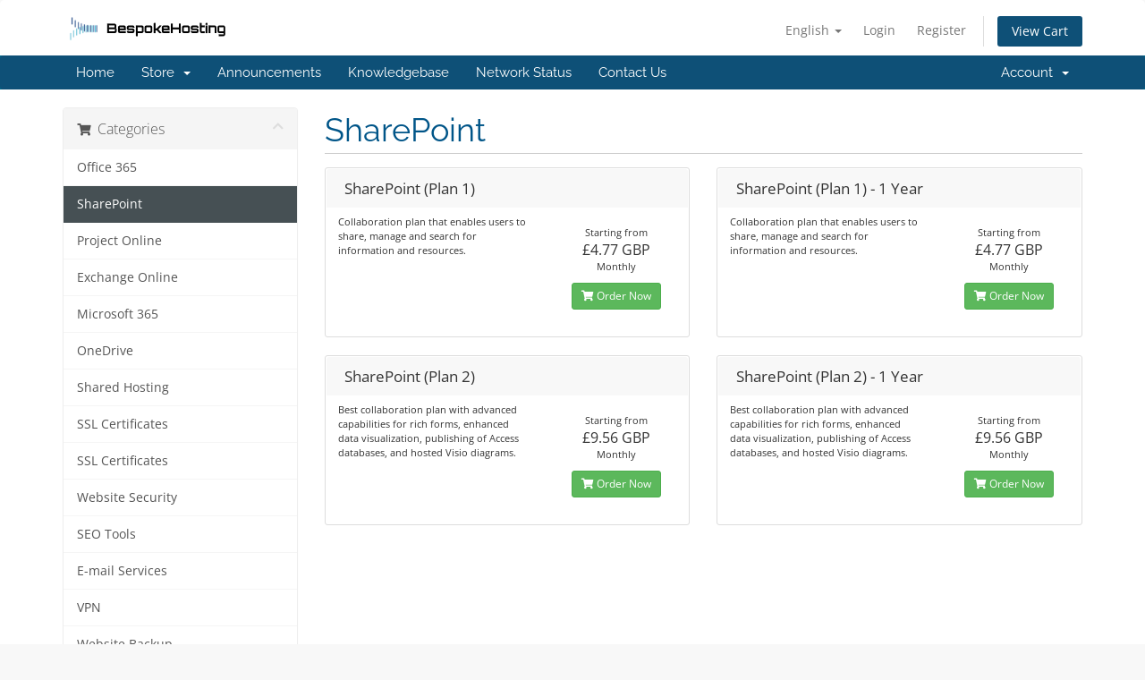

--- FILE ---
content_type: text/html; charset=utf-8
request_url: https://bespokehosting.site/store/sharepoint
body_size: 5530
content:
<!DOCTYPE html>
<html lang="en">
<head>
    <meta charset="utf-8" />
    <meta http-equiv="X-UA-Compatible" content="IE=edge">
    <meta name="viewport" content="width=device-width, initial-scale=1">
    <title>Shopping Cart - Bespoke Hosting</title>

    <!-- Styling -->
<link href="/assets/fonts/css/open-sans-family.css" rel="stylesheet" type="text/css" />
<link href="/assets/fonts/css/raleway-family.css" rel="stylesheet" type="text/css" />
<link href="/templates/six/css/all.min.css?v=d575d5" rel="stylesheet">
<link href="/assets/css/fontawesome-all.min.css" rel="stylesheet">
<link href="/templates/six/css/custom.css" rel="stylesheet">

<!-- HTML5 Shim and Respond.js IE8 support of HTML5 elements and media queries -->
<!-- WARNING: Respond.js doesn't work if you view the page via file:// -->
<!--[if lt IE 9]>
  <script src="https://oss.maxcdn.com/libs/html5shiv/3.7.0/html5shiv.js"></script>
  <script src="https://oss.maxcdn.com/libs/respond.js/1.4.2/respond.min.js"></script>
<![endif]-->

<script type="text/javascript">
    var csrfToken = '053b640d7f5f46d617fb453c8d2ef2ec9aec3a2b',
        markdownGuide = 'Markdown Guide',
        locale = 'en',
        saved = 'saved',
        saving = 'autosaving',
        whmcsBaseUrl = "";
    </script>
<script src="/templates/six/js/scripts.min.js?v=d575d5"></script>


    

</head>
<body data-phone-cc-input="1">


<section id="header">
    <div class="container">
        <ul class="top-nav">
                            <li>
                    <a href="#" class="choose-language" data-toggle="popover" id="languageChooser">
                        English
                        <b class="caret"></b>
                    </a>
                    <div id="languageChooserContent" class="hidden">
                        <ul>
                                                            <li>
                                    <a href="/store/sharepoint?language=arabic">العربية</a>
                                </li>
                                                            <li>
                                    <a href="/store/sharepoint?language=azerbaijani">Azerbaijani</a>
                                </li>
                                                            <li>
                                    <a href="/store/sharepoint?language=catalan">Català</a>
                                </li>
                                                            <li>
                                    <a href="/store/sharepoint?language=chinese">中文</a>
                                </li>
                                                            <li>
                                    <a href="/store/sharepoint?language=croatian">Hrvatski</a>
                                </li>
                                                            <li>
                                    <a href="/store/sharepoint?language=czech">Čeština</a>
                                </li>
                                                            <li>
                                    <a href="/store/sharepoint?language=danish">Dansk</a>
                                </li>
                                                            <li>
                                    <a href="/store/sharepoint?language=dutch">Nederlands</a>
                                </li>
                                                            <li>
                                    <a href="/store/sharepoint?language=english">English</a>
                                </li>
                                                            <li>
                                    <a href="/store/sharepoint?language=estonian">Estonian</a>
                                </li>
                                                            <li>
                                    <a href="/store/sharepoint?language=farsi">Persian</a>
                                </li>
                                                            <li>
                                    <a href="/store/sharepoint?language=french">Français</a>
                                </li>
                                                            <li>
                                    <a href="/store/sharepoint?language=german">Deutsch</a>
                                </li>
                                                            <li>
                                    <a href="/store/sharepoint?language=hebrew">עברית</a>
                                </li>
                                                            <li>
                                    <a href="/store/sharepoint?language=hungarian">Magyar</a>
                                </li>
                                                            <li>
                                    <a href="/store/sharepoint?language=italian">Italiano</a>
                                </li>
                                                            <li>
                                    <a href="/store/sharepoint?language=macedonian">Macedonian</a>
                                </li>
                                                            <li>
                                    <a href="/store/sharepoint?language=norwegian">Norwegian</a>
                                </li>
                                                            <li>
                                    <a href="/store/sharepoint?language=portuguese-br">Português</a>
                                </li>
                                                            <li>
                                    <a href="/store/sharepoint?language=portuguese-pt">Português</a>
                                </li>
                                                            <li>
                                    <a href="/store/sharepoint?language=romanian">Română</a>
                                </li>
                                                            <li>
                                    <a href="/store/sharepoint?language=russian">Русский</a>
                                </li>
                                                            <li>
                                    <a href="/store/sharepoint?language=spanish">Español</a>
                                </li>
                                                            <li>
                                    <a href="/store/sharepoint?language=swedish">Svenska</a>
                                </li>
                                                            <li>
                                    <a href="/store/sharepoint?language=turkish">Türkçe</a>
                                </li>
                                                            <li>
                                    <a href="/store/sharepoint?language=ukranian">Українська</a>
                                </li>
                                                    </ul>
                    </div>
                </li>
                                        <li>
                    <a href="/clientarea.php">Login</a>
                </li>
                                    <li>
                        <a href="/register.php">Register</a>
                    </li>
                                <li class="primary-action">
                    <a href="/cart.php?a=view" class="btn">
                        View Cart
                    </a>
                </li>
                                </ul>

                    <a href="/index.php" class="logo"><img src="/assets/img/logo.png" alt="Bespoke Hosting"></a>
        
    </div>
</section>

<section id="main-menu">

    <nav id="nav" class="navbar navbar-default navbar-main" role="navigation">
        <div class="container">
            <!-- Brand and toggle get grouped for better mobile display -->
            <div class="navbar-header">
                <button type="button" class="navbar-toggle" data-toggle="collapse" data-target="#primary-nav">
                    <span class="sr-only">Toggle navigation</span>
                    <span class="icon-bar"></span>
                    <span class="icon-bar"></span>
                    <span class="icon-bar"></span>
                </button>
            </div>

            <!-- Collect the nav links, forms, and other content for toggling -->
            <div class="collapse navbar-collapse" id="primary-nav">

                <ul class="nav navbar-nav">

                        <li menuItemName="Home" class="" id="Primary_Navbar-Home">
        <a href="/index.php">
                        Home
                                </a>
            </li>
    <li menuItemName="Store" class="dropdown" id="Primary_Navbar-Store">
        <a class="dropdown-toggle" data-toggle="dropdown" href="#">
                        Store
                        &nbsp;<b class="caret"></b>        </a>
                    <ul class="dropdown-menu">
                            <li menuItemName="Browse Products Services" id="Primary_Navbar-Store-Browse_Products_Services">
                    <a href="/store">
                                                Browse All
                                            </a>
                </li>
                            <li menuItemName="Shop Divider 1" class="nav-divider" id="Primary_Navbar-Store-Shop_Divider_1">
                    <a href="">
                                                -----
                                            </a>
                </li>
                            <li menuItemName="Office 365" id="Primary_Navbar-Store-Office_365">
                    <a href="/store/office365">
                                                Office 365
                                            </a>
                </li>
                            <li menuItemName="SharePoint" id="Primary_Navbar-Store-SharePoint">
                    <a href="/store/sharepoint">
                                                SharePoint
                                            </a>
                </li>
                            <li menuItemName="Project Online" id="Primary_Navbar-Store-Project_Online">
                    <a href="/store/project">
                                                Project Online
                                            </a>
                </li>
                            <li menuItemName="Exchange Online" id="Primary_Navbar-Store-Exchange_Online">
                    <a href="/store/exchangeonline">
                                                Exchange Online
                                            </a>
                </li>
                            <li menuItemName="Microsoft 365" id="Primary_Navbar-Store-Microsoft_365">
                    <a href="/store/microsoft365">
                                                Microsoft 365
                                            </a>
                </li>
                            <li menuItemName="OneDrive" id="Primary_Navbar-Store-OneDrive">
                    <a href="/store/onedrive">
                                                OneDrive
                                            </a>
                </li>
                            <li menuItemName="Shared Hosting" id="Primary_Navbar-Store-Shared_Hosting">
                    <a href="/store/shared-hosting">
                                                Shared Hosting
                                            </a>
                </li>
                            <li menuItemName="SSL Certificates" id="Primary_Navbar-Store-SSL_Certificates">
                    <a href="/store/ssl-certificates">
                                                SSL Certificates
                                            </a>
                </li>
                            <li menuItemName="symantec" id="Primary_Navbar-Store-symantec">
                    <a href="/store/ssl-certificates">
                                                SSL Certificates
                                            </a>
                </li>
                            <li menuItemName="sitelock" id="Primary_Navbar-Store-sitelock">
                    <a href="/store/sitelock">
                                                Website Security
                                            </a>
                </li>
                            <li menuItemName="marketgoo" id="Primary_Navbar-Store-marketgoo">
                    <a href="/store/marketgoo">
                                                SEO Tools
                                            </a>
                </li>
                            <li menuItemName="spamexperts" id="Primary_Navbar-Store-spamexperts">
                    <a href="/store/email-services">
                                                E-mail Services
                                            </a>
                </li>
                            <li menuItemName="sitelockvpn" id="Primary_Navbar-Store-sitelockvpn">
                    <a href="/store/vpn">
                                                VPN
                                            </a>
                </li>
                            <li menuItemName="codeguard" id="Primary_Navbar-Store-codeguard">
                    <a href="/store/codeguard">
                                                Website Backup
                                            </a>
                </li>
                            <li menuItemName="ox" id="Primary_Navbar-Store-ox">
                    <a href="/store/professional-email">
                                                Professional Email
                                            </a>
                </li>
                            <li menuItemName="nordvpn" id="Primary_Navbar-Store-nordvpn">
                    <a href="/store/nordvpn">
                                                VPN
                                            </a>
                </li>
                            <li menuItemName="Shop Divider 2" class="nav-divider" id="Primary_Navbar-Store-Shop_Divider_2">
                    <a href="">
                                                -----
                                            </a>
                </li>
                            <li menuItemName="Register a New Domain" id="Primary_Navbar-Store-Register_a_New_Domain">
                    <a href="/cart.php?a=add&domain=register">
                                                Register a New Domain
                                            </a>
                </li>
                            <li menuItemName="Transfer a Domain to Us" id="Primary_Navbar-Store-Transfer_a_Domain_to_Us">
                    <a href="/cart.php?a=add&domain=transfer">
                                                Transfer Domains to Us
                                            </a>
                </li>
                        </ul>
            </li>
    <li menuItemName="Announcements" class="" id="Primary_Navbar-Announcements">
        <a href="/announcements">
                        Announcements
                                </a>
            </li>
    <li menuItemName="Knowledgebase" class="" id="Primary_Navbar-Knowledgebase">
        <a href="/knowledgebase">
                        Knowledgebase
                                </a>
            </li>
    <li menuItemName="Network Status" class="" id="Primary_Navbar-Network_Status">
        <a href="/serverstatus.php">
                        Network Status
                                </a>
            </li>
    <li menuItemName="Contact Us" class="" id="Primary_Navbar-Contact_Us">
        <a href="/contact.php">
                        Contact Us
                                </a>
            </li>

                </ul>

                <ul class="nav navbar-nav navbar-right">

                        <li menuItemName="Account" class="dropdown" id="Secondary_Navbar-Account">
        <a class="dropdown-toggle" data-toggle="dropdown" href="#">
                        Account
                        &nbsp;<b class="caret"></b>        </a>
                    <ul class="dropdown-menu">
                            <li menuItemName="Login" id="Secondary_Navbar-Account-Login">
                    <a href="/clientarea.php">
                                                Login
                                            </a>
                </li>
                            <li menuItemName="Register" id="Secondary_Navbar-Account-Register">
                    <a href="/register.php">
                                                Register
                                            </a>
                </li>
                            <li menuItemName="Divider" class="nav-divider" id="Secondary_Navbar-Account-Divider">
                    <a href="">
                                                -----
                                            </a>
                </li>
                            <li menuItemName="Forgot Password?" id="Secondary_Navbar-Account-Forgot_Password?">
                    <a href="/password/reset">
                                                Forgot Password?
                                            </a>
                </li>
                        </ul>
            </li>

                </ul>

            </div><!-- /.navbar-collapse -->
        </div>
    </nav>

</section>



<section id="main-body">
    <div class="container">
        <div class="row">

                <!-- Container for main page display content -->
        <div class="col-xs-12 main-content">
            

<link rel="stylesheet" type="text/css" href="/templates/orderforms/standard_cart/css/all.min.css?v=d575d5" />
<script type="text/javascript" src="/templates/orderforms/standard_cart/js/scripts.min.js?v=d575d5"></script>
<div id="order-standard_cart">
    <div class="row">
        <div class="cart-sidebar sidebar">
                <div menuItemName="Categories" class="panel card card-sidebar mb-3 panel-sidebar">
        <div class="panel-heading card-header">
            <h3 class="panel-title">
                                    <i class="fas fa-shopping-cart"></i>&nbsp;
                
                Categories

                
                <i class="fas fa-chevron-up card-minimise panel-minimise pull-right float-right"></i>
            </h3>
        </div>

        
                    <div class="list-group collapsable-card-body">
                                                            <a menuItemName="Office 365" href="/store/office365" class="list-group-item list-group-item-action" id="Secondary_Sidebar-Categories-Office_365">
                            
                            Office 365

                                                    </a>
                                                                                <a menuItemName="SharePoint" href="/store/sharepoint" class="list-group-item list-group-item-action active" id="Secondary_Sidebar-Categories-SharePoint">
                            
                            SharePoint

                                                    </a>
                                                                                <a menuItemName="Project Online" href="/store/project" class="list-group-item list-group-item-action" id="Secondary_Sidebar-Categories-Project_Online">
                            
                            Project Online

                                                    </a>
                                                                                <a menuItemName="Exchange Online" href="/store/exchangeonline" class="list-group-item list-group-item-action" id="Secondary_Sidebar-Categories-Exchange_Online">
                            
                            Exchange Online

                                                    </a>
                                                                                <a menuItemName="Microsoft 365" href="/store/microsoft365" class="list-group-item list-group-item-action" id="Secondary_Sidebar-Categories-Microsoft_365">
                            
                            Microsoft 365

                                                    </a>
                                                                                <a menuItemName="OneDrive" href="/store/onedrive" class="list-group-item list-group-item-action" id="Secondary_Sidebar-Categories-OneDrive">
                            
                            OneDrive

                                                    </a>
                                                                                <a menuItemName="Shared Hosting" href="/store/shared-hosting" class="list-group-item list-group-item-action" id="Secondary_Sidebar-Categories-Shared_Hosting">
                            
                            Shared Hosting

                                                    </a>
                                                                                <a menuItemName="SSL Certificates" href="/store/ssl-certificates" class="list-group-item list-group-item-action" id="Secondary_Sidebar-Categories-SSL_Certificates">
                            
                            SSL Certificates

                                                    </a>
                                                                                <a menuItemName="symantec" href="/store/ssl-certificates" class="list-group-item list-group-item-action" id="Secondary_Sidebar-Categories-symantec">
                            
                            SSL Certificates

                                                    </a>
                                                                                <a menuItemName="sitelock" href="/store/sitelock" class="list-group-item list-group-item-action" id="Secondary_Sidebar-Categories-sitelock">
                            
                            Website Security

                                                    </a>
                                                                                <a menuItemName="marketgoo" href="/store/marketgoo" class="list-group-item list-group-item-action" id="Secondary_Sidebar-Categories-marketgoo">
                            
                            SEO Tools

                                                    </a>
                                                                                <a menuItemName="spamexperts" href="/store/email-services" class="list-group-item list-group-item-action" id="Secondary_Sidebar-Categories-spamexperts">
                            
                            E-mail Services

                                                    </a>
                                                                                <a menuItemName="sitelockvpn" href="/store/vpn" class="list-group-item list-group-item-action" id="Secondary_Sidebar-Categories-sitelockvpn">
                            
                            VPN

                                                    </a>
                                                                                <a menuItemName="codeguard" href="/store/codeguard" class="list-group-item list-group-item-action" id="Secondary_Sidebar-Categories-codeguard">
                            
                            Website Backup

                                                    </a>
                                                                                <a menuItemName="ox" href="/store/professional-email" class="list-group-item list-group-item-action" id="Secondary_Sidebar-Categories-ox">
                            
                            Professional Email

                                                    </a>
                                                                                <a menuItemName="nordvpn" href="/store/nordvpn" class="list-group-item list-group-item-action" id="Secondary_Sidebar-Categories-nordvpn">
                            
                            VPN

                                                    </a>
                                                </div>
        
            </div>

        <div menuItemName="Actions" class="panel card card-sidebar mb-3 panel-sidebar">
        <div class="panel-heading card-header">
            <h3 class="panel-title">
                                    <i class="fas fa-plus"></i>&nbsp;
                
                Actions

                
                <i class="fas fa-chevron-up card-minimise panel-minimise pull-right float-right"></i>
            </h3>
        </div>

        
                    <div class="list-group collapsable-card-body">
                                                            <a menuItemName="Domain Registration" href="/cart.php?a=add&domain=register" class="list-group-item list-group-item-action" id="Secondary_Sidebar-Actions-Domain_Registration">
                                                            <i class="fas fa-globe fa-fw"></i>&nbsp;
                            
                            Register a New Domain

                                                    </a>
                                                                                <a menuItemName="Domain Transfer" href="/cart.php?a=add&domain=transfer" class="list-group-item list-group-item-action" id="Secondary_Sidebar-Actions-Domain_Transfer">
                                                            <i class="fas fa-share fa-fw"></i>&nbsp;
                            
                            Transfer in a Domain

                                                    </a>
                                                                                <a menuItemName="View Cart" href="/cart.php?a=view" class="list-group-item list-group-item-action" id="Secondary_Sidebar-Actions-View_Cart">
                                                            <i class="fas fa-shopping-cart fa-fw"></i>&nbsp;
                            
                            View Cart

                                                    </a>
                                                </div>
        
            </div>

        <div menuItemName="Choose Currency" class="panel card card-sidebar mb-3 panel-sidebar">
        <div class="panel-heading card-header">
            <h3 class="panel-title">
                                    <i class="fas fa-plus"></i>&nbsp;
                
                Choose Currency

                
                <i class="fas fa-chevron-up card-minimise panel-minimise pull-right float-right"></i>
            </h3>
        </div>

                    <div class="panel-body card-body collapsable-card-body">
                <form method="post" action="/store/sharepoint">
<input type="hidden" name="token" value="053b640d7f5f46d617fb453c8d2ef2ec9aec3a2b" />
    <select name="currency" onchange="submit()" class="form-control"><option value="1" selected>GBP</option><option value="3">EUR</option><option value="2">USD</option>    </select>
</form>
            </div>
        
        
            </div>

            </div>
        <div class="cart-body">

            <div class="header-lined">
                <h1 class="font-size-36">
                                            SharePoint
                                    </h1>
                            </div>
            
            <div class="sidebar-collapsed">

            <div class="panel card panel-default">
                <div class="m-0 panel-heading card-header">
        <h3 class="panel-title">
                            <i class="fas fa-shopping-cart"></i>&nbsp;
            
            Categories

                    </h3>
    </div>

    <div class="panel-body card-body">
        <form role="form">
            <select class="form-control custom-select" onchange="selectChangeNavigate(this)">
                                                    <option menuItemName="Office 365" value="/store/office365" class="list-group-item" >
                        Office 365

                                            </option>
                                                        <option menuItemName="SharePoint" value="/store/sharepoint" class="list-group-item" selected="selected">
                        SharePoint

                                            </option>
                                                                                                    <option menuItemName="Project Online" value="/store/project" class="list-group-item" >
                        Project Online

                                            </option>
                                                        <option menuItemName="Exchange Online" value="/store/exchangeonline" class="list-group-item" >
                        Exchange Online

                                            </option>
                                                        <option menuItemName="Microsoft 365" value="/store/microsoft365" class="list-group-item" >
                        Microsoft 365

                                            </option>
                                                        <option menuItemName="OneDrive" value="/store/onedrive" class="list-group-item" >
                        OneDrive

                                            </option>
                                                        <option menuItemName="Shared Hosting" value="/store/shared-hosting" class="list-group-item" >
                        Shared Hosting

                                            </option>
                                                        <option menuItemName="SSL Certificates" value="/store/ssl-certificates" class="list-group-item" >
                        SSL Certificates

                                            </option>
                                                        <option menuItemName="symantec" value="/store/ssl-certificates" class="list-group-item" >
                        SSL Certificates

                                            </option>
                                                        <option menuItemName="sitelock" value="/store/sitelock" class="list-group-item" >
                        Website Security

                                            </option>
                                                        <option menuItemName="marketgoo" value="/store/marketgoo" class="list-group-item" >
                        SEO Tools

                                            </option>
                                                        <option menuItemName="spamexperts" value="/store/email-services" class="list-group-item" >
                        E-mail Services

                                            </option>
                                                        <option menuItemName="sitelockvpn" value="/store/vpn" class="list-group-item" >
                        VPN

                                            </option>
                                                        <option menuItemName="codeguard" value="/store/codeguard" class="list-group-item" >
                        Website Backup

                                            </option>
                                                        <option menuItemName="ox" value="/store/professional-email" class="list-group-item" >
                        Professional Email

                                            </option>
                                                        <option menuItemName="nordvpn" value="/store/nordvpn" class="list-group-item" >
                        VPN

                                            </option>
                                                                </select>
        </form>
    </div>

            </div>
            <div class="panel card panel-default">
                <div class="m-0 panel-heading card-header">
        <h3 class="panel-title">
                            <i class="fas fa-plus"></i>&nbsp;
            
            Actions

                    </h3>
    </div>

    <div class="panel-body card-body">
        <form role="form">
            <select class="form-control custom-select" onchange="selectChangeNavigate(this)">
                                                    <option menuItemName="Domain Registration" value="/cart.php?a=add&domain=register" class="list-group-item" >
                        Register a New Domain

                                            </option>
                                                        <option menuItemName="Domain Transfer" value="/cart.php?a=add&domain=transfer" class="list-group-item" >
                        Transfer in a Domain

                                            </option>
                                                        <option menuItemName="View Cart" value="/cart.php?a=view" class="list-group-item" >
                        View Cart

                                            </option>
                                                                        <option value="" class="list-group-item" selected=""selected>- Choose Another Category -</option>
                            </select>
        </form>
    </div>

            </div>
            <div class="panel card panel-default">
                <div class="m-0 panel-heading card-header">
        <h3 class="panel-title">
                            <i class="fas fa-plus"></i>&nbsp;
            
            Choose Currency

                    </h3>
    </div>

    <div class="panel-body card-body">
        <form role="form">
            <select class="form-control custom-select" onchange="selectChangeNavigate(this)">
                                                                    <option value="" class="list-group-item" selected=""selected>- Choose Another Category -</option>
                            </select>
        </form>
    </div>

            </div>
    
            <div class="pull-right form-inline float-right">
            <form method="post" action="/cart.php?gid=18">
<input type="hidden" name="token" value="053b640d7f5f46d617fb453c8d2ef2ec9aec3a2b" />
                <select name="currency" onchange="submit()" class="form-control">
                    <option value="">Choose Currency</option>
                                            <option value="1" selected>GBP</option>
                                            <option value="2">USD</option>
                                            <option value="3">EUR</option>
                                    </select>
            </form>
        </div>
    
</div>

            <div class="products" id="products">
                <div class="row row-eq-height">
                                                                <div class="col-md-6">
                        <div class="product clearfix" id="product171">
                            <header>
                                <span id="product171-name">SharePoint (Plan 1)</span>
                                                            </header>
                            <div class="product-desc">
                                                                    <p id="product171-description">
                                        Collaboration plan that enables users to share, manage and search for information and resources.<br />

                                    </p>
                                                                <ul>
                                                                    </ul>
                            </div>
                            <footer>
                                <div class="product-pricing" id="product171-price">
                                                                                                                        Starting from
                                            <br />
                                                                                <span class="price">£4.77 GBP</span>
                                        <br />
                                                                                    Monthly
                                                                                <br>
                                                                                                            </div>
                                <a href="/store/sharepoint/sharepoint-plan-1" class="btn btn-success btn-sm btn-order-now" id="product171-order-button">
                                    <i class="fas fa-shopping-cart"></i>
                                    Order Now
                                </a>
                            </footer>
                        </div>
                    </div>
                                                                                    <div class="col-md-6">
                        <div class="product clearfix" id="product173">
                            <header>
                                <span id="product173-name">SharePoint (Plan 1) - 1 Year</span>
                                                            </header>
                            <div class="product-desc">
                                                                    <p id="product173-description">
                                        Collaboration plan that enables users to share, manage and search for information and resources.<br />

                                    </p>
                                                                <ul>
                                                                    </ul>
                            </div>
                            <footer>
                                <div class="product-pricing" id="product173-price">
                                                                                                                        Starting from
                                            <br />
                                                                                <span class="price">£4.77 GBP</span>
                                        <br />
                                                                                    Monthly
                                                                                <br>
                                                                                                            </div>
                                <a href="/store/sharepoint/sharepoint-plan-1-1-year" class="btn btn-success btn-sm btn-order-now" id="product173-order-button">
                                    <i class="fas fa-shopping-cart"></i>
                                    Order Now
                                </a>
                            </footer>
                        </div>
                    </div>
                                    </div>
                <div class="row row-eq-height">
                                                                                    <div class="col-md-6">
                        <div class="product clearfix" id="product172">
                            <header>
                                <span id="product172-name">SharePoint (Plan 2)</span>
                                                            </header>
                            <div class="product-desc">
                                                                    <p id="product172-description">
                                        Best collaboration plan with advanced capabilities for rich forms, enhanced data visualization, publishing of Access databases, and hosted Visio diagrams.<br />

                                    </p>
                                                                <ul>
                                                                    </ul>
                            </div>
                            <footer>
                                <div class="product-pricing" id="product172-price">
                                                                                                                        Starting from
                                            <br />
                                                                                <span class="price">£9.56 GBP</span>
                                        <br />
                                                                                    Monthly
                                                                                <br>
                                                                                                            </div>
                                <a href="/store/sharepoint/sharepoint-plan-2" class="btn btn-success btn-sm btn-order-now" id="product172-order-button">
                                    <i class="fas fa-shopping-cart"></i>
                                    Order Now
                                </a>
                            </footer>
                        </div>
                    </div>
                                                                                    <div class="col-md-6">
                        <div class="product clearfix" id="product174">
                            <header>
                                <span id="product174-name">SharePoint (Plan 2) - 1 Year</span>
                                                            </header>
                            <div class="product-desc">
                                                                    <p id="product174-description">
                                        Best collaboration plan with advanced capabilities for rich forms, enhanced data visualization, publishing of Access databases, and hosted Visio diagrams.<br />

                                    </p>
                                                                <ul>
                                                                    </ul>
                            </div>
                            <footer>
                                <div class="product-pricing" id="product174-price">
                                                                                                                        Starting from
                                            <br />
                                                                                <span class="price">£9.56 GBP</span>
                                        <br />
                                                                                    Monthly
                                                                                <br>
                                                                                                            </div>
                                <a href="/store/sharepoint/sharepoint-plan-2-1-year" class="btn btn-success btn-sm btn-order-now" id="product174-order-button">
                                    <i class="fas fa-shopping-cart"></i>
                                    Order Now
                                </a>
                            </footer>
                        </div>
                    </div>
                                    </div>
                <div class="row row-eq-height">
                                                        </div>
            </div>
        </div>
    </div>
</div>

<div class="modal fade" id="recommendationsModal" tabindex="-1" role="dialog">
    <div class="modal-dialog" role="document">
        <div class="modal-content">
            <div class="modal-header">
                <h4 class="float-left pull-left">
                                            Added to Cart
                                    </h4>
                <button type="button" class="close" data-dismiss="modal" aria-label="Close"><span aria-hidden="true">&times;</span></button>
                <div class="clearfix"></div>
            </div>
            <div class="modal-body">
                <div class="product-recommendations-container">
    <div class="product-recommendations">
                    <p>Based on this product, we recommend:</p>
                    </div>
</div>
            </div>
            <div class="modal-footer">
                <a class="btn btn-primary" href="#" id="btnContinueRecommendationsModal" data-dismiss="modal" role="button">
                    <span class="w-hidden hidden"><i class="fas fa-spinner fa-spin"></i>&nbsp;</span>Continue
                </a>
            </div>
        </div>
    </div>
    <div class="product-recommendation clonable w-hidden hidden">
        <div class="header">
            <div class="cta">
                <div class="price">
                    <span class="w-hidden hidden">FREE!</span>
                    <span class="breakdown-price"></span>
                    <span class="setup-fee"><small>&nbsp;Setup Fee</small></span>
                </div>
                <button type="button" class="btn btn-sm btn-add">
                    <span class="text">Add to Cart</span>
                    <span class="arrow"><i class="fas fa-chevron-right"></i></span>
                </button>
            </div>
            <div class="expander">
                <i class="fas fa-chevron-right rotate" data-toggle="tooltip" data-placement="right" title="Click to learn more."></i>
            </div>
            <div class="content">
                <div class="headline truncate"></div>
                <div class="tagline truncate">
                    A description (tagline) is not available for this product.
                </div>
            </div>
        </div>
        <div class="body clearfix"><p></p></div>
    </div>
</div>


                </div><!-- /.main-content -->
                            <div class="clearfix"></div>
        </div>
    </div>
</section>

<section id="footer">
    <div class="container">
        <a href="#" class="back-to-top"><i class="fas fa-chevron-up"></i></a>
        <p>Copyright &copy; 2026 Bespoke Hosting. All Rights Reserved.</p>
    </div>
</section>

<div id="fullpage-overlay" class="hidden">
    <div class="outer-wrapper">
        <div class="inner-wrapper">
            <img src="/assets/img/overlay-spinner.svg">
            <br>
            <span class="msg"></span>
        </div>
    </div>
</div>

<div class="modal system-modal fade" id="modalAjax" tabindex="-1" role="dialog" aria-hidden="true">
    <div class="modal-dialog">
        <div class="modal-content panel-primary">
            <div class="modal-header panel-heading">
                <button type="button" class="close" data-dismiss="modal">
                    <span aria-hidden="true">&times;</span>
                    <span class="sr-only">Close</span>
                </button>
                <h4 class="modal-title"></h4>
            </div>
            <div class="modal-body panel-body">
                Loading...
            </div>
            <div class="modal-footer panel-footer">
                <div class="pull-left loader">
                    <i class="fas fa-circle-notch fa-spin"></i>
                    Loading...
                </div>
                <button type="button" class="btn btn-default" data-dismiss="modal">
                    Close
                </button>
                <button type="button" class="btn btn-primary modal-submit">
                    Submit
                </button>
            </div>
        </div>
    </div>
</div>

<form action="#" id="frmGeneratePassword" class="form-horizontal">
    <div class="modal fade" id="modalGeneratePassword">
        <div class="modal-dialog">
            <div class="modal-content panel-primary">
                <div class="modal-header panel-heading">
                    <button type="button" class="close" data-dismiss="modal" aria-label="Close"><span aria-hidden="true">&times;</span></button>
                    <h4 class="modal-title">
                        Generate Password
                    </h4>
                </div>
                <div class="modal-body">
                    <div class="alert alert-danger hidden" id="generatePwLengthError">
                        Please enter a number between 8 and 64 for the password length
                    </div>
                    <div class="form-group">
                        <label for="generatePwLength" class="col-sm-4 control-label">Password Length</label>
                        <div class="col-sm-8">
                            <input type="number" min="8" max="64" value="12" step="1" class="form-control input-inline input-inline-100" id="inputGeneratePasswordLength">
                        </div>
                    </div>
                    <div class="form-group">
                        <label for="generatePwOutput" class="col-sm-4 control-label">Generated Password</label>
                        <div class="col-sm-8">
                            <input type="text" class="form-control" id="inputGeneratePasswordOutput">
                        </div>
                    </div>
                    <div class="row">
                        <div class="col-sm-8 col-sm-offset-4">
                            <button type="submit" class="btn btn-default btn-sm">
                                <i class="fas fa-plus fa-fw"></i>
                                Generate new password
                            </button>
                            <button type="button" class="btn btn-default btn-sm copy-to-clipboard" data-clipboard-target="#inputGeneratePasswordOutput">
                                <img src="/assets/img/clippy.svg" alt="Copy to clipboard" width="15">
                                Copy
                            </button>
                        </div>
                    </div>
                </div>
                <div class="modal-footer">
                    <button type="button" class="btn btn-default" data-dismiss="modal">
                        Close
                    </button>
                    <button type="button" class="btn btn-primary" id="btnGeneratePasswordInsert" data-clipboard-target="#inputGeneratePasswordOutput">
                        Copy to clipboard and Insert
                    </button>
                </div>
            </div>
        </div>
    </div>
</form>



</body>
</html>
